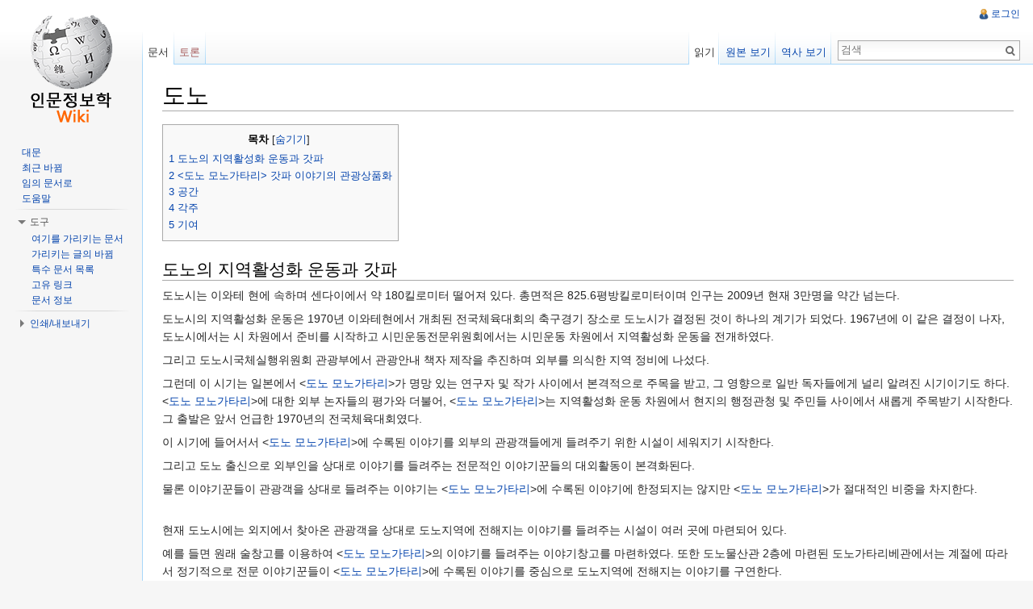

--- FILE ---
content_type: text/html; charset=UTF-8
request_url: http://dh.aks.ac.kr/Edu/wiki/index.php/%EB%8F%84%EB%85%B8
body_size: 12763
content:
<!DOCTYPE html>
<html lang="ko" dir="ltr" class="client-nojs">
<head>
<meta charset="UTF-8" />
<title>도노 - DH 교육용 위키</title>
<meta http-equiv="X-UA-Compatible" content="IE=EDGE" />
<meta name="generator" content="MediaWiki 1.23.13" />
<link rel="shortcut icon" href="/favicon.ico" />
<link rel="search" type="application/opensearchdescription+xml" href="/Edu/wiki/opensearch_desc.php" title="DH 교육용 위키 (ko)" />
<link rel="EditURI" type="application/rsd+xml" href="https://dh.aks.ac.kr/Edu/wiki/api.php?action=rsd" />
<link rel="copyright" href="https://creativecommons.org/licenses/by-sa/3.0/" />
<link rel="alternate" type="application/atom+xml" title="DH 교육용 위키 Atom 피드" href="/Edu/wiki/index.php?title=%ED%8A%B9%EC%88%98:%EC%B5%9C%EA%B7%BC%EB%B0%94%EB%80%9C&amp;feed=atom" />
<link rel="stylesheet" href="https://dh.aks.ac.kr/Edu/wiki/load.php?debug=false&amp;lang=ko&amp;modules=mediawiki.legacy.commonPrint%2Cshared%7Cmediawiki.skinning.interface%7Cmediawiki.ui.button%7Cskins.vector.styles&amp;only=styles&amp;skin=vector&amp;*" />
<meta name="ResourceLoaderDynamicStyles" content="" />
<style>a:lang(ar),a:lang(kk-arab),a:lang(mzn),a:lang(ps),a:lang(ur){text-decoration:none}
/* cache key: edu-mv_:resourceloader:filter:minify-css:7:a2163ea3cc97f8aa4d5511c8c815a219 */</style>
<script src="https://dh.aks.ac.kr/Edu/wiki/load.php?debug=false&amp;lang=ko&amp;modules=startup&amp;only=scripts&amp;skin=vector&amp;*"></script>
<script>if(window.mw){
mw.config.set({"wgCanonicalNamespace":"","wgCanonicalSpecialPageName":false,"wgNamespaceNumber":0,"wgPageName":"도노","wgTitle":"도노","wgCurRevisionId":67824,"wgRevisionId":67824,"wgArticleId":15512,"wgIsArticle":true,"wgIsRedirect":false,"wgAction":"view","wgUserName":null,"wgUserGroups":["*"],"wgCategories":["인문정보학입문2017","문화콘텐츠로 본 동양의 도깨비들","공간","김정서"],"wgBreakFrames":false,"wgPageContentLanguage":"ko","wgPageContentModel":"wikitext","wgSeparatorTransformTable":["",""],"wgDigitTransformTable":["",""],"wgDefaultDateFormat":"ko","wgMonthNames":["","1월","2월","3월","4월","5월","6월","7월","8월","9월","10월","11월","12월"],"wgMonthNamesShort":["","1","2","3","4","5","6","7","8","9","10","11","12"],"wgRelevantPageName":"도노","wgIsProbablyEditable":false,"wgRestrictionEdit":[],"wgRestrictionMove":[],"wgWikiEditorEnabledModules":{"toolbar":true,"dialogs":true,"hidesig":true,"preview":true,"previewDialog":false,"publish":true}});
}</script><script>if(window.mw){
mw.loader.implement("user.options",function($,jQuery){mw.user.options.set({"ccmeonemails":0,"cols":80,"date":"default","diffonly":0,"disablemail":0,"editfont":"default","editondblclick":0,"editsectiononrightclick":0,"enotifminoredits":0,"enotifrevealaddr":0,"enotifusertalkpages":1,"enotifwatchlistpages":1,"extendwatchlist":0,"fancysig":0,"forceeditsummary":0,"gender":"unknown","hideminor":0,"hidepatrolled":0,"imagesize":2,"math":1,"minordefault":0,"newpageshidepatrolled":0,"nickname":"","norollbackdiff":0,"numberheadings":0,"previewonfirst":0,"previewontop":1,"rcdays":7,"rclimit":50,"rows":25,"showhiddencats":0,"shownumberswatching":1,"showtoolbar":1,"skin":"vector","stubthreshold":0,"thumbsize":2,"underline":2,"uselivepreview":0,"usenewrc":0,"watchcreations":1,"watchdefault":1,"watchdeletion":0,"watchlistdays":3,"watchlisthideanons":0,"watchlisthidebots":0,"watchlisthideliu":0,"watchlisthideminor":0,"watchlisthideown":0,"watchlisthidepatrolled":0,"watchmoves":0,"wllimit":250,
"useeditwarning":1,"prefershttps":1,"usebetatoolbar":1,"usebetatoolbar-cgd":1,"wikieditor-preview":1,"wikieditor-publish":1,"language":"ko","variant-gan":"gan","variant-iu":"iu","variant-kk":"kk","variant-ku":"ku","variant-shi":"shi","variant-sr":"sr","variant-tg":"tg","variant-uz":"uz","variant-zh":"zh","searchNs0":true,"searchNs1":false,"searchNs2":false,"searchNs3":false,"searchNs4":false,"searchNs5":false,"searchNs6":false,"searchNs7":false,"searchNs8":false,"searchNs9":false,"searchNs10":false,"searchNs11":false,"searchNs12":false,"searchNs13":false,"searchNs14":false,"searchNs15":false,"variant":"ko"});},{},{});mw.loader.implement("user.tokens",function($,jQuery){mw.user.tokens.set({"editToken":"+\\","patrolToken":false,"watchToken":false});},{},{});
/* cache key: edu-mv_:resourceloader:filter:minify-js:7:e7436e73c9c5893d72dbdd68bb5e77c9 */
}</script>
<script>if(window.mw){
mw.loader.load(["mediawiki.page.startup","mediawiki.legacy.wikibits","mediawiki.legacy.ajax","skins.vector.js"]);
}</script>
<!--[if lt IE 7]><style type="text/css">body{behavior:url("/Edu/wiki/skins/vector/csshover.min.htc")}</style><![endif]--></head>
<body class="mediawiki ltr sitedir-ltr ns-0 ns-subject page-도노 skin-vector action-view vector-animateLayout">
		<div id="mw-page-base" class="noprint"></div>
		<div id="mw-head-base" class="noprint"></div>
		<div id="content" class="mw-body" role="main">
			<a id="top"></a>
			<div id="mw-js-message" style="display:none;"></div>
						<h1 id="firstHeading" class="firstHeading" lang="ko"><span dir="auto">도노</span></h1>
						<div id="bodyContent">
								<div id="siteSub">DH 교육용 위키</div>
								<div id="contentSub"></div>
												<div id="jump-to-nav" class="mw-jump">
					이동:					<a href="#mw-navigation">둘러보기</a>, 					<a href="#p-search">검색</a>
				</div>
				<div id="mw-content-text" lang="ko" dir="ltr" class="mw-content-ltr">
			<!--[if IE]>
			<style type="text/css">
			v\:* {
				behavior:url(#default#VML);
			}
			</style>
			<![endif]-->
			<script src="http://maps.google.com/maps?file=api&amp;v=2.140&amp;key=AIzaSyC6e2lyZj5uKZVWiFEBpEYL37Rep1sqago&amp;hl=ko" type="text/javascript"></script>
			<script type="text/javascript">
//<![CDATA[

		var mapIcons = {};function addLoadEvent(func) {var oldonload = window.onload;if (typeof oldonload == 'function') {window.onload= function() {oldonload();func();};} else {window.onload = func;}}
//]]>
</script>
<div id="toc" class="toc"><div id="toctitle"><h2>목차</h2></div>
<ul>
<li class="toclevel-1 tocsection-1"><a href="#.EB.8F.84.EB.85.B8.EC.9D.98_.EC.A7.80.EC.97.AD.ED.99.9C.EC.84.B1.ED.99.94_.EC.9A.B4.EB.8F.99.EA.B3.BC_.EA.B0.93.ED.8C.8C"><span class="tocnumber">1</span> <span class="toctext">도노의 지역활성화 운동과 갓파</span></a></li>
<li class="toclevel-1 tocsection-2"><a href="#.3C.EB.8F.84.EB.85.B8_.EB.AA.A8.EB.85.B8.EA.B0.80.ED.83.80.EB.A6.AC.3E_.EA.B0.93.ED.8C.8C_.EC.9D.B4.EC.95.BC.EA.B8.B0.EC.9D.98_.EA.B4.80.EA.B4.91.EC.83.81.ED.92.88.ED.99.94"><span class="tocnumber">2</span> <span class="toctext">&lt;도노 모노가타리&gt; 갓파 이야기의 관광상품화</span></a></li>
<li class="toclevel-1 tocsection-3"><a href="#.EA.B3.B5.EA.B0.84"><span class="tocnumber">3</span> <span class="toctext">공간</span></a></li>
<li class="toclevel-1 tocsection-4"><a href="#.EA.B0.81.EC.A3.BC"><span class="tocnumber">4</span> <span class="toctext">각주</span></a></li>
<li class="toclevel-1 tocsection-5"><a href="#.EA.B8.B0.EC.97.AC"><span class="tocnumber">5</span> <span class="toctext">기여</span></a></li>
</ul>
</div>

<h2><span class="mw-headline" id=".EB.8F.84.EB.85.B8.EC.9D.98_.EC.A7.80.EC.97.AD.ED.99.9C.EC.84.B1.ED.99.94_.EC.9A.B4.EB.8F.99.EA.B3.BC_.EA.B0.93.ED.8C.8C">도노의 지역활성화 운동과 갓파</span></h2>
<p>도노시는 이와테 현에 속하며 센다이에서 약 180킬로미터 떨어져 있다. 총면적은 825.6평방킬로미터이며 인구는 2009년 현재 3만명을 약간 넘는다. 
</p><p>도노시의 지역활성화 운동은 1970년 이와테현에서 개최된 전국체육대회의 축구경기 장소로 도노시가 결정된 것이 하나의 계기가 되었다. 1967년에 이 같은 결정이 나자, 도노시에서는 시 차원에서 준비를 시작하고 시민운동전문위원회에서는 시민운동 차원에서 지역활성화 운동을 전개하였다.
</p><p>그리고 도노시국체실행위원회 관광부에서 관광안내 책자 제작을 추진하며 외부를 의식한 지역 정비에 나섰다.
</p><p>그런데 이 시기는 일본에서 &lt;<a href="/Edu/wiki/index.php/%EB%8F%84%EB%85%B8_%EB%AA%A8%EB%85%B8%EA%B0%80%ED%83%80%EB%A6%AC" title="도노 모노가타리">도노 모노가타리</a>&gt;가 명망 있는 연구자 및 작가 사이에서 본격적으로 주목을 받고, 그 영향으로 일반 독자들에게 널리 알려진 시기이기도 하다. &lt;<a href="/Edu/wiki/index.php/%EB%8F%84%EB%85%B8_%EB%AA%A8%EB%85%B8%EA%B0%80%ED%83%80%EB%A6%AC" title="도노 모노가타리">도노 모노가타리</a>&gt;에 대한 외부 논자들의 평가와 더불어, &lt;<a href="/Edu/wiki/index.php/%EB%8F%84%EB%85%B8_%EB%AA%A8%EB%85%B8%EA%B0%80%ED%83%80%EB%A6%AC" title="도노 모노가타리">도노 모노가타리</a>&gt;는 지역활성화 운동 차원에서 현지의 행정관청 및 주민들 사이에서 새롭게 주목받기 시작한다. 그 출발은 앞서 언급한 1970년의 전국체육대회였다. 
</p><p>이 시기에 들어서서 &lt;<a href="/Edu/wiki/index.php/%EB%8F%84%EB%85%B8_%EB%AA%A8%EB%85%B8%EA%B0%80%ED%83%80%EB%A6%AC" title="도노 모노가타리">도노 모노가타리</a>&gt;에 수록된 이야기를 외부의 관광객들에게 들려주기 위한 시설이 세워지기 시작한다. 
</p><p>그리고 도노 출신으로 외부인을 상대로 이야기를 들려주는 전문적인 이야기꾼들의 대외활동이 본격화된다. 
</p><p>물론 이야기꾼들이 관광객을 상대로 들려주는 이야기는 &lt;<a href="/Edu/wiki/index.php/%EB%8F%84%EB%85%B8_%EB%AA%A8%EB%85%B8%EA%B0%80%ED%83%80%EB%A6%AC" title="도노 모노가타리">도노 모노가타리</a>&gt;에 수록된 이야기에 한정되지는 않지만 &lt;<a href="/Edu/wiki/index.php/%EB%8F%84%EB%85%B8_%EB%AA%A8%EB%85%B8%EA%B0%80%ED%83%80%EB%A6%AC" title="도노 모노가타리">도노 모노가타리</a>&gt;가 절대적인 비중을 차지한다. 
</p><p><br />
현재 도노시에는 외지에서 찾아온 관광객을 상대로 도노지역에 전해지는 이야기를 들려주는 시설이 여러 곳에 마련되어 있다. 
</p><p>예를 들면 원래 술창고를 이용하여 &lt;<a href="/Edu/wiki/index.php/%EB%8F%84%EB%85%B8_%EB%AA%A8%EB%85%B8%EA%B0%80%ED%83%80%EB%A6%AC" title="도노 모노가타리">도노 모노가타리</a>&gt;의 이야기를 들려주는 이야기창고를 마련하였다. 또한 도노물산관 2층에 마련된 도노가타리베관에서는 계절에 따라서 정기적으로 전문 이야기꾼들이 &lt;<a href="/Edu/wiki/index.php/%EB%8F%84%EB%85%B8_%EB%AA%A8%EB%85%B8%EA%B0%80%ED%83%80%EB%A6%AC" title="도노 모노가타리">도노 모노가타리</a>&gt;에 수록된 이야기를 중심으로 도노지역에 전해지는 이야기를 구연한다. 
</p><p>그리고 도노역 바로 옆에 위치한 도노관광안내소에는 자원봉사 이야기꾼들이 관광객을 상대로 이야기를 들려주는 시설이 마련되어 있다. 
</p><p>도노시의 지역활성화 운동에서 빠뜨릴 수 없는 것이 도노 출신 전문 이야기꾼의 존재이다. 
</p><p>이 지역에서는 이들 전문 이야기꾼을 ‘가타리베’라고 부른다. 도노지역에서 활동하는 이야기꾼 사이에는 가계를 중심으로 한 계보가형성되어 있다. 
</p><p><br />
</p>
<h2><span class="mw-headline" id=".3C.EB.8F.84.EB.85.B8_.EB.AA.A8.EB.85.B8.EA.B0.80.ED.83.80.EB.A6.AC.3E_.EA.B0.93.ED.8C.8C_.EC.9D.B4.EC.95.BC.EA.B8.B0.EC.9D.98_.EA.B4.80.EA.B4.91.EC.83.81.ED.92.88.ED.99.94">&lt;<a href="/Edu/wiki/index.php/%EB%8F%84%EB%85%B8_%EB%AA%A8%EB%85%B8%EA%B0%80%ED%83%80%EB%A6%AC" title="도노 모노가타리">도노 모노가타리</a>&gt; <a href="/Edu/wiki/index.php/%EA%B0%93%ED%8C%8C" title="갓파">갓파</a> 이야기의 관광상품화</span></h2>
<p>2007년 일본의 하라 게이치 감독이 제작한 애니메이션 &lt;<a href="/Edu/wiki/index.php/%EA%B0%93%ED%8C%8C%EC%BF%A0%EC%99%80%EC%97%AC%EB%A6%84%EB%B0%A9%ED%95%99" title="갓파쿠와여름방학">갓파쿠와여름방학</a>&gt;은 국내에서도 소개되어 인기를 끌었다. 이 작품은 쿠라는 이름을 가진 어린 갓파와 고이치 소년 사이의 우정을 주된 내용으로 한다. &lt;갓파 쿠와 여름방학&gt;에서 볼 수 있는 것처럼, 갓파의 캐릭터가 각종 미디어를 통해 상품화되어 특히 아이들 사이에서 인기가 높다. 
</p><p>&lt;<a href="/Edu/wiki/index.php/%EA%B0%93%ED%8C%8C%EC%BF%A0%EC%99%80%EC%97%AC%EB%A6%84%EB%B0%A9%ED%95%99" title="갓파쿠와여름방학">갓파쿠와여름방학</a>&gt;에서 흥미로운 것은 고이치 소년이 갓파 쿠를 데리고 도노시로 여행을 떠나는 대목이다. 말하자면 도노시는 &lt;<a href="/Edu/wiki/index.php/%EA%B0%93%ED%8C%8C%EC%BF%A0%EC%99%80%EC%97%AC%EB%A6%84%EB%B0%A9%ED%95%99" title="갓파쿠와여름방학">갓파쿠와여름방학</a>&gt;에서 ‘갓파의 고향’으로 묘사된다. 고이치가 갓파 쿠를 데리고 도노시를 찾은 데에는 특별한 이유가 있었음이 분명하다. 그 이유를 &lt;<a href="/Edu/wiki/index.php/%EB%8F%84%EB%85%B8_%EB%AA%A8%EB%85%B8%EA%B0%80%ED%83%80%EB%A6%AC" title="도노 모노가타리">도노 모노가타리</a>&gt;에서 찾아볼 수 있다. &lt;<a href="/Edu/wiki/index.php/%EB%8F%84%EB%85%B8_%EB%AA%A8%EB%85%B8%EA%B0%80%ED%83%80%EB%A6%AC" title="도노 모노가타리">도노 모노가타리</a>&gt;에는 여러 편의 갓파 이야기가 수록되어 있으며, 갓파 이야기라는 그 설화적 배경으로 인해 고이치는 갓파 쿠를 데리고 도노시를 찾았던 것이다.
</p>
<h2><span class="mw-headline" id=".EA.B3.B5.EA.B0.84">공간</span></h2>
<div id="map1" style="width: 600px; height: 400px; direction: ltr; "><noscript><img alt="Map" height="400" width="600" src="http://maps.google.com/maps/api/staticmap?center=39.3749493%2C141.2427047&amp;zoom=5&amp;size=600x400&amp;key=AIzaSyC6e2lyZj5uKZVWiFEBpEYL37Rep1sqago&amp;language=ko&amp;sensor=false&amp;markers=size%3Amid%7Ccolor%3Ared%7C39.3749493%2C141.2427047" /></noscript><div id="map1_fallback" style="display: none;"><img alt="Map" height="400" width="600" src="http://maps.google.com/maps/api/staticmap?center=39.3749493%2C141.2427047&amp;zoom=5&amp;size=600x400&amp;key=AIzaSyC6e2lyZj5uKZVWiFEBpEYL37Rep1sqago&amp;language=ko&amp;sensor=false&amp;markers=size%3Amid%7Ccolor%3Ared%7C39.3749493%2C141.2427047" /></div></div><script type="text/javascript">
//<![CDATA[
   function makeMap1() {    if (!GBrowserIsCompatible()) {     document.getElementById("map1_fallback").style.display = '';     return;    }    var map = new GMap2(document.getElementById("map1"), { 'mapTypes': [G_NORMAL_MAP, G_HYBRID_MAP, G_PHYSICAL_MAP, G_SATELLITE_MAP] });    GME_DEFAULT_ICON = G_DEFAULT_ICON;    map.setCenter(new GLatLng(39.3749493, 141.2427047), 5, G_NORMAL_MAP);    GEvent.addListener(map, 'click', function(overlay, point) {     if (overlay) {    if (overlay.tabs) {      overlay.openInfoWindowTabsHtml(overlay.tabs);    } else if (overlay.title_link || overlay.caption || overlay.maxContent) {     overlay.openInfoWindowHtml('<div class="gmapinfowindow">'+      (overlay.title?('<b>'+overlay.title_link+'</b><br />'):'')+overlay.caption+'</div>',      { 'maxTitle': overlay.maxContent?overlay.title:undefined, 'maxContent': overlay.maxContent });     if (overlay.maxContent) {      map.getInfoWindow().enableMaximize();     } else {      map.getInfoWindow().disableMaximize();     }    }     }    }); map.addControl(new GHierarchicalMapTypeControl());  map.addControl(new GSmallMapControl());  marker = new GMarker(new GLatLng(39.3749493, 141.2427047), {  'icon': GME_DEFAULT_ICON,  'clickable': true }); marker.caption = ''; marker.caption += '도노&#160;: <a href=\"/Edu/wiki/index.php/%EA%B0%93%ED%8C%8C\" title=\"갓파\">갓파</a> <!--  NewPP limit report CPU time usage: 0.000 seconds Real time usage: 0.000 seconds Preprocessor visited node count: 1/1000000 Preprocessor generated node count: 4/1000000 Post‐expand include size: 0/2097152 bytes Template argument size: 0/2097152 bytes Highest expansion depth: 2/40 Expensive parser function count: 0/100 --> '; map.addOverlay(marker); GME_DEFAULT_ICON = G_DEFAULT_ICON;} addLoadEvent(makeMap1);
//]]>
</script>

<h2><span class="mw-headline" id=".EA.B0.81.EC.A3.BC">각주</span></h2>
<p>김용의, 일본 도노 지역 갓파 전승의 관광상품화 양상, 한국일어일문학회, &lt;일어일문학연구&gt; 82권2호 (2012), pp.235-253
</p><p><br />
</p>
<h2><span class="mw-headline" id=".EA.B8.B0.EC.97.AC">기여</span></h2>
<p>최초작성자&#160;: <a href="/Edu/wiki/index.php/%EA%B9%80%EC%A0%95%EC%84%9C" title="김정서">김정서</a>
</p><p><br />
</p>
<div style="background:#e2e2e2; text-align:center;">
<p><b>문화콘텐츠로 본 동양의 도깨비들</b>
</p>
</div>
<div class="mw-collapsible mw-collapsed">
<p><b>Class</b>
</p>
<table class="wikitable" style="width:100%; font-size:90%; text-align:center; background:white;">
<tr>
<th style="width:20%"> 클래스 </th>
<th> 노드
</th></tr>
<tr>
<td> <b>도깨비</b> </td>
<td> <a href="/Edu/wiki/index.php/%EA%B0%93%ED%8C%8C" title="갓파">갓파</a>, <a href="/Edu/wiki/index.php/%EA%B5%AC%EB%AF%B8%ED%98%B8" title="구미호">구미호</a>, <a href="/Edu/wiki/index.php/%ED%95%9C%EA%B5%AD%EC%9D%98_%EB%8F%84%EA%B9%A8%EB%B9%84" title="한국의 도깨비">한국의 도깨비</a>, <a href="/Edu/wiki/index.php/%EC%98%A4%EB%8B%88" title="오니">오니</a>, <a href="/Edu/wiki/index.php/%EB%95%85%EA%B1%B0%EB%AF%B8" title="땅거미">땅거미</a>, <a href="/Edu/wiki/index.php/%EB%8D%B4%EA%B5%AC" title="덴구">덴구</a>, <a href="/Edu/wiki/index.php/%EC%97%AC%EC%9A%B0" title="여우">여우</a>, <a href="/Edu/wiki/index.php/%EC%97%AC%EC%99%80" title="여와">여와</a>, <a href="/Edu/wiki/index.php/%EC%A0%80%EC%8A%B9%EC%82%AC%EC%9E%90" title="저승사자">저승사자</a>, <a href="/Edu/wiki/index.php/%EC%82%BC%EC%8B%A0%ED%95%A0%EB%A7%A4" title="삼신할매">삼신할매</a>, <a href="/Edu/wiki/index.php/%EC%97%BC%EB%9D%BC%EB%8C%80%EC%99%95(2)" title="염라대왕(2)">염라대왕(2)</a>, <a href="/Edu/wiki/index.php/%EA%B1%B8%EA%B7%80" title="걸귀">걸귀</a>, <a href="/Edu/wiki/index.php/%EB%86%8B%ED%8E%98%EB%9D%BC%EB%B3%B4" title="놋페라보">놋페라보</a>, <a href="/Edu/wiki/index.php/%EA%B5%AC%EB%A1%9C%EB%B3%B4%EC%A6%88" title="구로보즈">구로보즈</a>, <a href="/Edu/wiki/index.php/%EB%A1%9C%EC%BF%A0%EB%A1%9C%EC%BF%A0%EB%B9%84" title="로쿠로쿠비">로쿠로쿠비</a>, <a href="/Edu/wiki/index.php/%EC%95%BC%EC%B0%A8" title="야차">야차</a>
</td></tr>
<tr>
<td> <b>공간</b> </td>
<td>  <a href="/Edu/wiki/index.php/%EC%A4%91%EA%B5%AD%EC%9D%98_%EA%B7%80" title="중국의 귀">중국의 귀</a>, <a href="/Edu/wiki/index.php/%EC%9D%BC%EB%B3%B8%EC%9D%98_%EC%9A%94%EA%B4%B4" title="일본의 요괴">일본의 요괴</a>, <strong class="selflink">도노</strong>, <a href="/Edu/wiki/index.php/%EC%9D%BC%EB%B3%B8(2017)" title="일본(2017)">일본(2017)</a>, 도쿄, 교토<a href="/Edu/wiki/index.php/%EC%86%8C%ED%83%84%EC%9D%B4%EB%82%98%EB%A6%AC_%EC%8B%A0%EC%82%AC" title="소탄이나리 신사">소탄이나리 신사</a>, 교토 니조카와라, 오사카 코토나미 정, <a href="/Edu/wiki/index.php/%EB%8F%84%EA%B9%A8%EB%B9%84_%EB%8B%A4%EB%A6%AC" title="도깨비 다리">도깨비 다리</a>, <a href="/Edu/wiki/index.php/%EA%B9%80%EA%B3%B5_%EC%84%A0%EC%A0%95%EC%A7%80%EB%B9%84" title="김공 선정지비">김공 선정지비</a>, <a href="/Edu/wiki/index.php/%EA%B9%80%EC%84%B1%EC%88%98_%EC%83%9D%EA%B0%80" title="김성수 생가">김성수 생가</a>, <a href="/Edu/wiki/index.php/%EA%B5%90%ED%86%A0" title="교토">교토</a>, 안동하회마을, 삼매리, 곡성, <a href="/Edu/wiki/index.php/%ED%95%9C%EA%B5%AD" title="한국">한국</a>, <a href="/Edu/wiki/index.php/%EC%A1%B0%EC%84%A0" title="조선">조선</a>
</td></tr>
<tr>
<td> <b>작품</b> </td>
<td> <a href="/Edu/wiki/index.php/%EA%BC%AC%EB%B9%84%EA%BC%AC%EB%B9%84" title="꼬비꼬비">꼬비꼬비</a>, <a href="/Edu/wiki/index.php/%EC%8B%A0%EA%B3%BC_%ED%95%A8%EA%BB%98(2017)" title="신과 함께(2017)">신과 함께(2017)</a>, <a href="/Edu/wiki/index.php/%EC%9A%94%EA%B4%B4" title="요괴">요괴</a>, <a href="/Edu/wiki/index.php/%EB%B3%84%EC%8B%A0%EB%A7%88%EC%9D%84%EA%B0%81%EC%8B%9C" title="별신마을각시">별신마을각시</a>, <a href="/Edu/wiki/index.php/%EC%84%BC%EA%B3%BC%EC%B9%98%ED%9E%88%EB%A1%9C%EC%9D%98%ED%96%89%EB%B0%A9%EB%B6%88%EB%AA%85" title="센과치히로의행방불명">센과치히로의행방불명</a>, <a href="/Edu/wiki/index.php/%EC%B2%9C%EB%85%84%EC%97%AC%EC%9A%B0%EC%97%AC%EC%9A%B0%EB%B9%84" title="천년여우여우비">천년여우여우비</a>, <a href="/Edu/wiki/index.php/%EA%B0%93%ED%8C%8C%EC%BF%A0%EC%99%80%EC%97%AC%EB%A6%84%EB%B0%A9%ED%95%99" title="갓파쿠와여름방학">갓파쿠와여름방학</a>, <a href="/Edu/wiki/index.php/%EA%B3%A1%EC%84%B1" title="곡성">곡성</a>, <a href="/Edu/wiki/index.php/%EA%B4%B4%EB%AC%BC" title="괴물">괴물</a>, <a href="/Edu/wiki/index.php/%EC%9D%B4%EB%88%84%EC%95%BC%EC%83%A4" title="이누야샤">이누야샤</a>, <a href="/Edu/wiki/index.php/%EB%8F%84%EA%B9%A8%EB%B9%84" title="도깨비">도깨비</a>, <a href="/Edu/wiki/index.php/%EC%9A%94%EA%B4%B4%EC%9D%B8%EA%B0%84%EB%B2%B0" title="요괴인간벰">요괴인간벰</a>, <a href="/Edu/wiki/index.php/%EC%A0%84%EC%84%A4%EC%9D%98%EA%B3%A0%ED%96%A5" title="전설의고향">전설의고향</a>, <a href="/Edu/wiki/index.php/%EC%B0%A8%EC%9A%B0" title="차우">차우</a>, <a href="/Edu/wiki/index.php/%EC%A1%B0%EB%A1%B1%EB%B0%95%ED%98%95%EC%A0%9C" title="조롱박형제">조롱박형제</a>, <a href="/Edu/wiki/index.php/%EA%B8%88%EB%B0%A9%EB%A7%9D%EC%9D%B4_%EC%9D%80%EB%B0%A9%EB%A7%9D%EC%9D%B4" title="금방망이 은방망이">금방망이 은방망이</a>
</td></tr>
<tr>
<td> <b>문헌</b> </td>
<td>  <a href="/Edu/wiki/index.php/%E3%80%8A%EC%84%9C%EC%9C%A0%EA%B8%B0%E3%80%8B" title="《서유기》">《서유기》</a>, <a href="/Edu/wiki/index.php/%EB%8F%84%EA%B9%A8%EB%B9%84_%EB%B0%A9%EB%A7%9D%EC%9D%B4_%EC%86%8D%EC%9D%98_%EB%8F%84%EA%B9%A8%EB%B9%84" title="도깨비 방망이 속의 도깨비">도깨비 방망이 속의 도깨비</a>, <a href="/Edu/wiki/index.php/%ED%98%B9_%EB%96%BC%EB%9F%AC_%EA%B0%94%EB%8B%A4%EA%B0%80_%ED%98%B9_%EB%B6%99%EC%9D%B8_%EC%98%81%EA%B0%90%EC%86%8D%EC%9D%98_%EB%8F%84%EA%B9%A8%EB%B9%84" title="혹 떼러 갔다가 혹 붙인 영감속의 도깨비">혹 떼러 갔다가 혹 붙인 영감속의 도깨비</a>, <a href="/Edu/wiki/index.php/%EB%8F%84%EA%B9%A8%EB%B9%84_%EA%B0%90%ED%88%AC%EC%86%8D%EC%9D%98_%EB%8F%84%EA%B9%A8%EB%B9%84" title="도깨비 감투속의 도깨비">도깨비 감투속의 도깨비</a>, <a href="/Edu/wiki/index.php/%EA%B9%80%EC%84%9C%EB%B0%A9_%EB%8F%84%EA%B9%A8%EB%B9%84" title="김서방 도깨비">김서방 도깨비</a>, <a href="/Edu/wiki/index.php/%EB%8F%84%EB%85%B8_%EB%AA%A8%EB%85%B8%EA%B0%80%ED%83%80%EB%A6%AC" title="도노 모노가타리">도노 모노가타리</a>, 무지나, 신설백물어, 증여리물어, 유빈호치 신문, 쿠마노의 민화, <a href="/Edu/wiki/index.php/%EA%B8%88%EC%84%9D_%EC%9D%B4%EC%95%BC%EA%B8%B0" title="금석 이야기">금석 이야기</a>, <a href="/Edu/wiki/index.php/%EB%B9%84%ED%98%95%EB%9E%91_%EC%84%A4%ED%99%94" title="비형랑 설화">비형랑 설화</a>, <a href="/Edu/wiki/index.php/%ED%95%98%EC%84%B8%EC%98%A4%EC%A1%B0%EC%8B%9C" title="하세오조시">하세오조시</a>, <a href="/Edu/wiki/index.php/%EA%B5%AC%EB%AF%B8%ED%98%B8_%EC%9D%B4%EC%95%BC%EA%B8%B0" title="구미호 이야기">구미호 이야기</a>, <a href="/Edu/wiki/index.php/%EC%82%BC%EA%B5%AD%EC%9C%A0%EC%82%AC" title="삼국유사">삼국유사</a>, <a href="/Edu/wiki/index.php/%EA%B8%88%EA%B0%95%EC%84%A4%ED%99%94" title="금강설화">금강설화</a>, <a href="/Edu/wiki/index.php/%EC%A1%B0%EC%84%A0%EB%AC%BC%EC%96%B4%EC%A7%91(%E6%9C%9D%E9%AE%AE%E3%81%AE%E7%89%A9%E8%AA%9E%E9%9B%86%E9%99%84%E4%BF%9A%E8%AB%BA)" title="조선물어집(朝鮮の物語集附俚諺)">조선물어집(朝鮮の物語集附俚諺)</a>
</td></tr>
<tr>
<td> <b>문콘</b> </td>
<td> <a href="/Edu/wiki/index.php/%EA%B2%8C%EC%9E%84" title="게임">게임</a>, <a href="/Edu/wiki/index.php/%EB%93%9C%EB%9D%BC%EB%A7%88" title="드라마">드라마</a>, <a href="/Edu/wiki/index.php/%EC%98%81%ED%99%94" title="영화">영화</a>, <a href="/Edu/wiki/index.php/%EC%9B%B9%ED%88%B0" title="웹툰">웹툰</a>, <a href="/Edu/wiki/index.php/%EC%95%A0%EB%8B%88%EC%98%81%ED%99%94" title="애니영화">애니영화</a>, <a href="/Edu/wiki/index.php/%EC%95%A0%EB%8B%88%EC%8B%9C%EB%A6%AC%EC%A6%88" title="애니시리즈">애니시리즈</a>
</td></tr>
<tr>
<td> <b>캐릭터</b> </td>
<td> 가오나시, 쿠, 여우비, <a href="/Edu/wiki/index.php/%EC%86%90%EC%98%A4%EA%B3%B5" title="손오공">손오공</a>, <a href="/Edu/wiki/index.php/%ED%87%B4%EB%A7%88%EC%82%AC" title="퇴마사">퇴마사</a>
</td></tr>
<tr>
<td> <b>시대</b> </td>
<td> <a href="/Edu/wiki/index.php/%ED%98%84%EB%8C%80" title="현대">현대</a>, <a href="/Edu/wiki/index.php/%EC%97%90%EB%8F%84%EC%8B%9C%EB%8C%80" title="에도시대">에도시대</a>
</td></tr></table>
<p><b>Relation</b>
</p>
<table class="wikitable" style="width:100%; font-size:90%; text-align:center; background:white;">
<tr>
<th style="width:20%"> 관계어 </th>
<th> 노드
</th></tr>

<tr>
<td> 은 -의 등장인물이다 </td>
<td> 가오나시 → <a href="/Edu/wiki/index.php/%EC%84%BC%EA%B3%BC%EC%B9%98%ED%9E%88%EB%A1%9C%EC%9D%98%ED%96%89%EB%B0%A9%EB%B6%88%EB%AA%85" title="센과치히로의행방불명">센과치히로의행방불명</a>, 쿠 → <a href="/Edu/wiki/index.php/%EA%B0%93%ED%8C%8C%EC%BF%A0%EC%99%80%EC%97%AC%EB%A6%84%EB%B0%A9%ED%95%99" title="갓파쿠와여름방학">갓파쿠와여름방학</a>, 여우비 → <a href="/Edu/wiki/index.php/%EC%B2%9C%EB%85%84%EC%97%AC%EC%9A%B0%EC%97%AC%EC%9A%B0%EB%B9%84" title="천년여우여우비">천년여우여우비</a>
</td></tr>
<tr>
<td> 은 -의 캐릭터다 </td>
<td> 가오나시 → <a href="/Edu/wiki/index.php/%EC%98%A4%EB%8B%88" title="오니">오니</a>, 가오나시 → <a href="/Edu/wiki/index.php/%EB%95%85%EA%B1%B0%EB%AF%B8" title="땅거미">땅거미</a>, 가오나시 -&gt; <a href="/Edu/wiki/index.php/%EB%86%8B%ED%8E%98%EB%9D%BC%EB%B3%B4" title="놋페라보">놋페라보</a>, 쿠 → <a href="/Edu/wiki/index.php/%EA%B0%93%ED%8C%8C" title="갓파">갓파</a>, 여우비 → <a href="/Edu/wiki/index.php/%EA%B5%AC%EB%AF%B8%ED%98%B8" title="구미호">구미호</a>, <a href="/Edu/wiki/index.php/%EC%86%90%EC%98%A4%EA%B3%B5" title="손오공">손오공</a> → <a href="/Edu/wiki/index.php/%E3%80%8A%EC%84%9C%EC%9C%A0%EA%B8%B0%E3%80%8B" title="《서유기》">《서유기》</a>
</td></tr>
<tr>
<td> 은 -지역의 요괴이다 </td>
<td> <a href="/Edu/wiki/index.php/%EA%B0%93%ED%8C%8C" title="갓파">갓파</a> → <strong class="selflink">도노</strong>, <a href="/Edu/wiki/index.php/%EB%8D%B4%EA%B5%AC" title="덴구">덴구</a>→ <a href="/Edu/wiki/index.php/%EC%9D%BC%EB%B3%B8(2017)" title="일본(2017)">일본(2017)</a>, <a href="/Edu/wiki/index.php/%EC%97%AC%EC%9A%B0" title="여우">여우</a> → 교토<a href="/Edu/wiki/index.php/%EC%86%8C%ED%83%84%EC%9D%B4%EB%82%98%EB%A6%AC_%EC%8B%A0%EC%82%AC" title="소탄이나리 신사">소탄이나리 신사</a>, <a href="/Edu/wiki/index.php/%EA%B5%AC%EB%A1%9C%EB%B3%B4%EC%A6%88" title="구로보즈">구로보즈</a> → 도쿄,  <a href="/Edu/wiki/index.php/%EC%9A%B0%EB%A7%88%EC%99%95" title="우마왕">우마왕</a> → <a href="/Edu/wiki/index.php/%EC%A4%91%EA%B5%AD" title="중국">중국</a>,  <a href="/Edu/wiki/index.php/%EB%82%98%EC%B0%B0%EB%85%80" title="나찰녀">나찰녀</a> → <a href="/Edu/wiki/index.php/%EC%A4%91%EA%B5%AD" title="중국">중국</a>,
</td></tr>
<tr>
<td> 는 -를 만들었다. </td>
<td> <a href="/Edu/wiki/index.php/%EC%97%AC%EC%99%80" title="여와">여와</a> → <a href="/Edu/wiki/index.php/%EC%9D%B8%EA%B0%84" title="인간">인간</a>
</td></tr>
<tr>
<td> 는 - 관련 설화이다. </td>
<td> <a href="/Edu/wiki/index.php/%EB%8F%84%EA%B9%A8%EB%B9%84_%EB%B0%A9%EB%A7%9D%EC%9D%B4_%EC%86%8D%EC%9D%98_%EB%8F%84%EA%B9%A8%EB%B9%84" title="도깨비 방망이 속의 도깨비">도깨비 방망이 속의 도깨비</a> → <a href="/Edu/wiki/index.php/%ED%95%9C%EA%B5%AD%EC%9D%98_%EB%8F%84%EA%B9%A8%EB%B9%84" title="한국의 도깨비">한국의 도깨비</a>, <a href="/Edu/wiki/index.php/%ED%98%B9_%EB%96%BC%EB%9F%AC_%EA%B0%94%EB%8B%A4%EA%B0%80_%ED%98%B9_%EB%B6%99%EC%9D%B8_%EC%98%81%EA%B0%90%EC%86%8D%EC%9D%98_%EB%8F%84%EA%B9%A8%EB%B9%84" title="혹 떼러 갔다가 혹 붙인 영감속의 도깨비">혹 떼러 갔다가 혹 붙인 영감속의 도깨비</a> → <a href="/Edu/wiki/index.php/%ED%95%9C%EA%B5%AD%EC%9D%98_%EB%8F%84%EA%B9%A8%EB%B9%84" title="한국의 도깨비">한국의 도깨비</a>, <a href="/Edu/wiki/index.php/%EB%8F%84%EA%B9%A8%EB%B9%84_%EA%B0%90%ED%88%AC%EC%86%8D%EC%9D%98_%EB%8F%84%EA%B9%A8%EB%B9%84" title="도깨비 감투속의 도깨비">도깨비 감투속의 도깨비</a> → <a href="/Edu/wiki/index.php/%ED%95%9C%EA%B5%AD%EC%9D%98_%EB%8F%84%EA%B9%A8%EB%B9%84" title="한국의 도깨비">한국의 도깨비</a>, <a href="/Edu/wiki/index.php/%EA%B5%AC%EB%AF%B8%ED%98%B8" title="구미호">구미호</a> → <a href="/Edu/wiki/index.php/%ED%95%9C%EA%B5%AD%EC%9D%98_%EB%8F%84%EA%B9%A8%EB%B9%84" title="한국의 도깨비">한국의 도깨비</a>,<a href="/Edu/wiki/index.php/%EB%8F%84%EB%85%B8_%EB%AA%A8%EB%85%B8%EA%B0%80%ED%83%80%EB%A6%AC" title="도노 모노가타리">도노 모노가타리</a>→<a href="/Edu/wiki/index.php/%EB%8D%B4%EA%B5%AC" title="덴구">덴구</a> , <a href="/Edu/wiki/index.php/%EB%8F%84%EB%85%B8_%EB%AA%A8%EB%85%B8%EA%B0%80%ED%83%80%EB%A6%AC" title="도노 모노가타리">도노 모노가타리</a>→<a href="/Edu/wiki/index.php/%EC%97%AC%EC%9A%B0" title="여우">여우</a>, <a href="/Edu/wiki/index.php/%EB%8F%84%EB%85%B8_%EB%AA%A8%EB%85%B8%EA%B0%80%ED%83%80%EB%A6%AC" title="도노 모노가타리">도노 모노가타리</a>→<a href="/Edu/wiki/index.php/%EA%B0%93%ED%8C%8C" title="갓파">갓파</a> , <a href="/Edu/wiki/index.php/%EA%B8%88%EC%84%9D_%EC%9D%B4%EC%95%BC%EA%B8%B0" title="금석 이야기">금석 이야기</a>→<a href="/Edu/wiki/index.php/%EC%98%A4%EB%8B%88" title="오니">오니</a> , <a href="/Edu/wiki/index.php/%EB%B9%84%ED%98%95%EB%9E%91%EC%84%A4%ED%99%94" title="비형랑설화">비형랑설화</a> → <a href="/Edu/wiki/index.php/%EB%8F%84%EA%B9%A8%EB%B9%84" title="도깨비">도깨비</a>, <a href="/Edu/wiki/index.php/%EC%8B%A0%EA%B3%BC_%ED%95%A8%EA%BB%98(2017)" title="신과 함께(2017)">신과 함께(2017)</a> → <a href="/Edu/wiki/index.php/%ED%95%9C%EA%B5%AD%EC%9D%98_%EB%8F%84%EA%B9%A8%EB%B9%84" title="한국의 도깨비">한국의 도깨비</a>,<a href="/Edu/wiki/index.php/%EA%B8%88%EB%B0%A9%EB%A7%9D%EC%9D%B4_%EC%9D%80%EB%B0%A9%EB%A7%9D%EC%9D%B4" title="금방망이 은방망이">금방망이 은방망이</a> → <a href="/Edu/wiki/index.php/%EB%8F%84%EA%B9%A8%EB%B9%84_%EB%B0%A9%EB%A7%9D%EC%9D%B4_%EC%86%8D%EC%9D%98_%EB%8F%84%EA%B9%A8%EB%B9%84" title="도깨비 방망이 속의 도깨비">도깨비 방망이 속의 도깨비</a>, <a href="/Edu/wiki/index.php/%EA%B8%88%EC%84%9D_%EC%9D%B4%EC%95%BC%EA%B8%B0" title="금석 이야기">금석 이야기</a> → 헤이안 시대,  <a href="/Edu/wiki/index.php/%EB%8F%84%EA%B9%A8%EB%B9%84_%EB%B0%A9%EB%A7%9D%EC%9D%B4_%EC%86%8D%EC%9D%98_%EB%8F%84%EA%B9%A8%EB%B9%84" title="도깨비 방망이 속의 도깨비">도깨비 방망이 속의 도깨비</a> → <a href="/Edu/wiki/index.php/%EA%BC%AC%EB%B9%84%EA%BC%AC%EB%B9%84" title="꼬비꼬비">꼬비꼬비</a>
</td></tr>
<tr>
<td> 는 -와 관련된 공간이다. </td>
<td> <a href="/Edu/wiki/index.php/%EB%8F%84%EA%B9%A8%EB%B9%84_%EB%8B%A4%EB%A6%AC" title="도깨비 다리">도깨비 다리</a> → <a href="/Edu/wiki/index.php/%ED%95%9C%EA%B5%AD%EC%9D%98_%EB%8F%84%EA%B9%A8%EB%B9%84" title="한국의 도깨비">한국의 도깨비</a>, <a href="/Edu/wiki/index.php/%EA%B9%80%EA%B3%B5_%EC%84%A0%EC%A0%95%EC%A7%80%EB%B9%84" title="김공 선정지비">김공 선정지비</a> → <a href="/Edu/wiki/index.php/%ED%95%9C%EA%B5%AD%EC%9D%98_%EB%8F%84%EA%B9%A8%EB%B9%84" title="한국의 도깨비">한국의 도깨비</a>, <a href="/Edu/wiki/index.php/%EA%B9%80%EC%84%B1%EC%88%98_%EC%83%9D%EA%B0%80" title="김성수 생가">김성수 생가</a> → <a href="/Edu/wiki/index.php/%ED%95%9C%EA%B5%AD%EC%9D%98_%EB%8F%84%EA%B9%A8%EB%B9%84" title="한국의 도깨비">한국의 도깨비</a>,
<p><a href="/Edu/wiki/index.php/%EA%B5%90%ED%86%A0" title="교토">교토</a> → <a href="/Edu/wiki/index.php/%EA%B8%88%EC%84%9D_%EC%9D%B4%EC%95%BC%EA%B8%B0" title="금석 이야기">금석 이야기</a> , <a href="/Edu/wiki/index.php/%EA%B5%90%ED%86%A0" title="교토">교토</a>→<a href="/Edu/wiki/index.php/%ED%95%98%EC%84%B8%EC%98%A4%EC%A1%B0%EC%8B%9C" title="하세오조시">하세오조시</a>, 안동하회마을 → <a href="/Edu/wiki/index.php/%EB%B3%84%EC%8B%A0%EB%A7%88%EC%9D%84%EA%B0%81%EC%8B%9C" title="별신마을각시">별신마을각시</a>,<a href="/Edu/wiki/index.php/%EA%B3%A1%EC%84%B1" title="곡성">곡성</a> → <a href="/Edu/wiki/index.php/%EA%B3%A1%EC%84%B1" title="곡성">곡성</a>, 한강둔치 → <a href="/Edu/wiki/index.php/%EA%B4%B4%EB%AC%BC" title="괴물">괴물</a>, 삼매리 →  <a href="/Edu/wiki/index.php/%EC%B0%A8%EC%9A%B0" title="차우">차우</a>, <a href="/Edu/wiki/index.php/%ED%95%9C%EA%B5%AD" title="한국">한국</a> → <a href="/Edu/wiki/index.php/%EB%8F%84%EA%B9%A8%EB%B9%84" title="도깨비">도깨비</a>,<a href="/Edu/wiki/index.php/%ED%95%9C%EA%B5%AD" title="한국">한국</a> → <a href="/Edu/wiki/index.php/%EA%B3%A1%EC%84%B1" title="곡성">곡성</a>, <a href="/Edu/wiki/index.php/%ED%95%9C%EA%B5%AD" title="한국">한국</a> → <a href="/Edu/wiki/index.php/%EA%B4%B4%EB%AC%BC" title="괴물">괴물</a>, <a href="/Edu/wiki/index.php/%ED%95%9C%EA%B5%AD" title="한국">한국</a> → <a href="/Edu/wiki/index.php/%EC%B0%A8%EC%9A%B0" title="차우">차우</a>,<a href="/Edu/wiki/index.php/%EA%B8%88%EC%84%9D_%EC%9D%B4%EC%95%BC%EA%B8%B0" title="금석 이야기">금석 이야기</a> → <a href="/Edu/wiki/index.php/%EA%B5%90%ED%86%A0" title="교토">교토</a>, <a href="/Edu/wiki/index.php/%EA%B8%88%EA%B0%95%EC%84%A4%ED%99%94" title="금강설화">금강설화</a> →  <a href="/Edu/wiki/index.php/%EC%9D%BC%EB%B3%B8" title="일본">일본</a>, <a href="/Edu/wiki/index.php/%EB%8D%B4%EA%B5%AC" title="덴구">덴구</a> → <a href="/Edu/wiki/index.php/%EC%9D%BC%EB%B3%B8" title="일본">일본</a>
</p>
</td></tr>
<tr>
<td> 는 -에 등장한다. </td>
<td> <a href="/Edu/wiki/index.php/%EC%98%A4%EB%8B%88" title="오니">오니</a> → <a href="/Edu/wiki/index.php/%ED%95%98%EC%84%B8%EC%98%A4%EC%A1%B0%EC%8B%9C" title="하세오조시">하세오조시</a>. <a href="/Edu/wiki/index.php/%EC%9D%BC%EB%B3%B8%EC%9D%98_%EC%9A%94%EA%B4%B4" title="일본의 요괴">일본의 요괴</a> →  <a href="/Edu/wiki/index.php/%ED%95%98%EC%84%B8%EC%98%A4%EC%A1%B0%EC%8B%9C" title="하세오조시">하세오조시</a>, <a href="/Edu/wiki/index.php/%EC%A0%80%EC%8A%B9%EC%82%AC%EC%9E%90" title="저승사자">저승사자</a> → <a href="/Edu/wiki/index.php/%EC%8B%A0%EA%B3%BC_%ED%95%A8%EA%BB%98(2017)" title="신과 함께(2017)">신과 함께(2017)</a>,<a href="/Edu/wiki/index.php/%EC%A0%80%EC%8A%B9%EC%82%AC%EC%9E%90" title="저승사자">저승사자</a> → <a href="/Edu/wiki/index.php/%EC%9A%94%EA%B4%B4" title="요괴">요괴</a>. <a href="/Edu/wiki/index.php/%EA%B5%AC%EB%AF%B8%ED%98%B8" title="구미호">구미호</a>→ <a href="/Edu/wiki/index.php/%EC%A0%84%EC%84%A4%EC%9D%98%EA%B3%A0%ED%96%A5" title="전설의고향">전설의고향</a>, <a href="/Edu/wiki/index.php/%EC%82%BC%EC%8B%A0%ED%95%A0%EB%A7%A4" title="삼신할매">삼신할매</a>→<a href="/Edu/wiki/index.php/%EC%A0%84%EC%84%A4%EC%9D%98%EA%B3%A0%ED%96%A5" title="전설의고향">전설의고향</a> ,<a href="/Edu/wiki/index.php/%EC%97%BC%EB%9D%BC%EB%8C%80%EC%99%95(2)" title="염라대왕(2)">염라대왕(2)</a> → <a href="/Edu/wiki/index.php/%EC%A0%84%EC%84%A4%EC%9D%98%EA%B3%A0%ED%96%A5" title="전설의고향">전설의고향</a>  ,   <a href="/Edu/wiki/index.php/%EA%B1%B8%EA%B7%80" title="걸귀">걸귀</a> → <a href="/Edu/wiki/index.php/%EC%A0%84%EC%84%A4%EC%9D%98%EA%B3%A0%ED%96%A5" title="전설의고향">전설의고향</a>, <a href="/Edu/wiki/index.php/%ED%98%B9_%EB%96%BC%EB%9F%AC_%EA%B0%94%EB%8B%A4%EA%B0%80_%ED%98%B9_%EB%B6%99%EC%9D%B8_%EC%98%81%EA%B0%90%EC%86%8D%EC%9D%98_%EB%8F%84%EA%B9%A8%EB%B9%84" title="혹 떼러 갔다가 혹 붙인 영감속의 도깨비">혹 떼러 갔다가 혹 붙인 영감속의 도깨비</a> → <a href="/Edu/wiki/index.php/%EC%A1%B0%EC%84%A0%EB%AC%BC%EC%96%B4%EC%A7%91(%E6%9C%9D%E9%AE%AE%E3%81%AE%E7%89%A9%E8%AA%9E%E9%9B%86%E9%99%84%E4%BF%9A%E8%AB%BA)" title="조선물어집(朝鮮の物語集附俚諺)">조선물어집(朝鮮の物語集附俚諺)</a>, <a href="/Edu/wiki/index.php/%EB%95%85%EA%B1%B0%EB%AF%B8" title="땅거미">땅거미</a> → <a href="/Edu/wiki/index.php/%EC%97%90%EB%8F%84%EC%8B%9C%EB%8C%80" title="에도시대">에도시대</a>, <a href="/Edu/wiki/index.php/%EC%98%A4%EB%8B%88" title="오니">오니</a> → <a href="/Edu/wiki/index.php/%EC%97%90%EB%8F%84%EC%8B%9C%EB%8C%80" title="에도시대">에도시대</a>, <a href="/Edu/wiki/index.php/%EC%97%AC%EC%9A%B0" title="여우">여우</a> → <a href="/Edu/wiki/index.php/%EC%97%90%EB%8F%84%EC%8B%9C%EB%8C%80" title="에도시대">에도시대</a>, <a href="/Edu/wiki/index.php/%EC%98%A4%EB%8B%88" title="오니">오니</a> → <a href="/Edu/wiki/index.php/%EA%B8%88%EA%B0%95%EC%84%A4%ED%99%94" title="금강설화">금강설화</a>, <a href="/Edu/wiki/index.php/%EA%B0%93%ED%8C%8C" title="갓파">갓파</a>→  <a href="/Edu/wiki/index.php/%ED%98%84%EB%8C%80" title="현대">현대</a>, <a href="/Edu/wiki/index.php/%EC%9E%85%EC%9D%B4%EC%B0%A2%EC%96%B4%EC%A7%84%EC%97%AC%EC%9E%90" title="입이찢어진여자">입이찢어진여자</a> → <a href="/Edu/wiki/index.php/%ED%98%84%EB%8C%80" title="현대">현대</a>, <a href="/Edu/wiki/index.php/%EB%8F%84%EA%B9%A8%EB%B9%84" title="도깨비">도깨비</a> → <a href="/Edu/wiki/index.php/%EA%BC%AC%EB%B9%84%EA%BC%AC%EB%B9%84" title="꼬비꼬비">꼬비꼬비</a>
</td></tr>
<tr>
<td> 는 -에 속한다. </td>
<td> <a href="/Edu/wiki/index.php/%EA%B5%AC%EB%AF%B8%ED%98%B8" title="구미호">구미호</a>  → <a href="/Edu/wiki/index.php/%EC%97%AC%EC%9A%B0" title="여우">여우</a>, <a href="/Edu/wiki/index.php/%EC%97%AC%EC%9A%B0" title="여우">여우</a> → <a href="/Edu/wiki/index.php/%EC%9D%BC%EB%B3%B8%EC%9D%98_%EC%9A%94%EA%B4%B4" title="일본의 요괴">일본의 요괴</a>,  <a href="/Edu/wiki/index.php/%EB%8D%B4%EA%B5%AC" title="덴구">덴구</a>  → <a href="/Edu/wiki/index.php/%EC%9D%BC%EB%B3%B8%EC%9D%98_%EC%9A%94%EA%B4%B4" title="일본의 요괴">일본의 요괴</a>, <a href="/Edu/wiki/index.php/%EA%B5%AC%EB%AF%B8%ED%98%B8_%EC%9D%B4%EC%95%BC%EA%B8%B0" title="구미호 이야기">구미호 이야기</a>→<a href="/Edu/wiki/index.php/%EC%82%BC%EA%B5%AD%EC%9C%A0%EC%82%AC" title="삼국유사">삼국유사</a>, <a href="/Edu/wiki/index.php/%EA%B5%AC%EB%AF%B8%ED%98%B8" title="구미호">구미호</a> → <a href="/Edu/wiki/index.php/%EC%9D%BC%EB%B3%B8%EC%9D%98_%EC%9A%94%EA%B4%B4" title="일본의 요괴">일본의 요괴</a> ,<a href="/Edu/wiki/index.php/%EB%8F%84%EA%B9%A8%EB%B9%84_%EB%B0%A9%EB%A7%9D%EC%9D%B4_%EC%86%8D%EC%9D%98_%EB%8F%84%EA%B9%A8%EB%B9%84" title="도깨비 방망이 속의 도깨비">도깨비 방망이 속의 도깨비</a> → <a href="/Edu/wiki/index.php/%EB%B0%A9%EC%9D%B4%EC%84%A4%ED%99%94" title="방이설화">방이설화</a>, <a href="/Edu/wiki/index.php/%EB%8F%84%EA%B9%A8%EB%B9%84" title="도깨비">도깨비</a> → <a href="/Edu/wiki/index.php/%EB%93%9C%EB%9D%BC%EB%A7%88" title="드라마">드라마</a>, <a href="/Edu/wiki/index.php/%EC%9A%94%EA%B4%B4%EC%9D%B8%EA%B0%84%EB%B2%B0" title="요괴인간벰">요괴인간벰</a> → <a href="/Edu/wiki/index.php/%EB%93%9C%EB%9D%BC%EB%A7%88" title="드라마">드라마</a>, <a href="/Edu/wiki/index.php/%EC%A0%84%EC%84%A4%EC%9D%98%EA%B3%A0%ED%96%A5" title="전설의고향">전설의고향</a> → <a href="/Edu/wiki/index.php/%EB%93%9C%EB%9D%BC%EB%A7%88" title="드라마">드라마</a>, <a href="/Edu/wiki/index.php/%EC%8B%A0%EC%9D%98_%EC%9D%B4%EB%AF%B8%EC%A7%80%EA%B0%80_%EB%B6%80%EC%97%AC%EB%90%9C_%EB%B1%80" title="신의 이미지가 부여된 뱀">신의 이미지가 부여된 뱀</a> → <a href="/Edu/wiki/index.php/%EB%B1%80" title="뱀">뱀</a>, <a href="/Edu/wiki/index.php/%EC%9D%B8%EA%B0%84%EC%97%90%EA%B2%8C_%ED%95%B4%EB%A5%BC_%EC%A3%BC%EB%8A%94_%EB%B1%80" title="인간에게 해를 주는 뱀">인간에게 해를 주는 뱀</a> → <a href="/Edu/wiki/index.php/%EB%B1%80" title="뱀">뱀</a>, <a href="/Edu/wiki/index.php/%EC%9D%B8%EA%B0%84%EC%9D%98_%EB%B0%B0%EC%9A%B0%EC%9E%90%EB%A1%9C%EC%84%9C%EC%9D%98_%EB%B1%80" title="인간의 배우자로서의 뱀">인간의 배우자로서의 뱀</a> → <a href="/Edu/wiki/index.php/%EB%B1%80" title="뱀">뱀</a>, <a href="/Edu/wiki/index.php/%EB%8D%B4%EA%B5%AC_%EB%8B%A4%EC%98%A4%EC%8B%9C" title="덴구 다오시">덴구 다오시</a> → <a href="/Edu/wiki/index.php/%EB%8D%B4%EA%B5%AC" title="덴구">덴구</a>, <a href="/Edu/wiki/index.php/%EB%8D%B4%EA%B5%AC_%EC%99%80%EB%9D%BC%EC%9D%B4" title="덴구 와라이">덴구 와라이</a> → <a href="/Edu/wiki/index.php/%EB%8D%B4%EA%B5%AC" title="덴구">덴구</a>,<a href="/Edu/wiki/index.php/%EB%8D%B4%EA%B5%AC_%EC%93%B0%EB%B6%80%ED%85%8C" title="덴구 쓰부테">덴구 쓰부테</a>  → <a href="/Edu/wiki/index.php/%EB%8D%B4%EA%B5%AC" title="덴구">덴구</a>, <a href="/Edu/wiki/index.php/%EB%8D%B4%EA%B5%AC_%EC%9C%A0%EC%8A%A4%EB%A6%AC" title="덴구 유스리">덴구 유스리</a> → <a href="/Edu/wiki/index.php/%EB%8D%B4%EA%B5%AC" title="덴구">덴구</a>,  <a href="/Edu/wiki/index.php/%EB%8D%B4%EA%B5%AC_%EB%8B%A4%EC%9D%B4%EC%BD%94" title="덴구 다이코">덴구 다이코</a> → <a href="/Edu/wiki/index.php/%EB%8D%B4%EA%B5%AC" title="덴구">덴구</a>,  <a href="/Edu/wiki/index.php/%EB%8D%B4%EA%B5%AC_%EA%B0%80%EC%BF%A0%EC%8B%9C" title="덴구 가쿠시">덴구 가쿠시</a> → <a href="/Edu/wiki/index.php/%EB%8D%B4%EA%B5%AC" title="덴구">덴구</a>, <a href="/Edu/wiki/index.php/%EB%8D%B4%EA%B5%AC_%EB%A7%88%EC%93%B0" title="덴구 마쓰">덴구 마쓰</a> → <a href="/Edu/wiki/index.php/%EB%8D%B4%EA%B5%AC" title="덴구">덴구</a>, <a href="/Edu/wiki/index.php/%EB%8D%B4%EA%B5%AC_%EB%85%B8%ED%9E%88" title="덴구 노히">덴구 노히</a> → <a href="/Edu/wiki/index.php/%EB%8D%B4%EA%B5%AC" title="덴구">덴구</a>, <a href="/Edu/wiki/index.php/%EC%9E%85%EC%9D%B4%EC%B0%A2%EC%96%B4%EC%A7%84%EC%97%AC%EC%9E%90" title="입이찢어진여자">입이찢어진여자</a> →  <a href="/Edu/wiki/index.php/%EC%95%BC%EB%A7%88%EC%9A%B0%EB%B0%94" title="야마우바">야마우바</a>, <a href="/Edu/wiki/index.php/%EC%9E%85%EC%9D%B4%EC%B0%A2%EC%96%B4%EC%A7%84%EC%97%AC%EC%9E%90" title="입이찢어진여자">입이찢어진여자</a> →  <a href="/Edu/wiki/index.php/%EC%9D%BC%EB%B3%B8%EC%9D%98_%EC%9A%94%EA%B4%B4" title="일본의 요괴">일본의 요괴</a>, <a href="/Edu/wiki/index.php/%EC%9C%A0%ED%82%A4_%EC%98%A8%EB%82%98" title="유키 온나">유키 온나</a> → <a href="/Edu/wiki/index.php/%EC%9D%BC%EB%B3%B8%EC%9D%98_%EC%9A%94%EA%B4%B4" title="일본의 요괴">일본의 요괴</a>
</td></tr>
<tr>
<td> 은 -를 소재로 했다 </td>
<td> <a href="/Edu/wiki/index.php/%EA%B3%A1%EC%84%B1" title="곡성">곡성</a> → <a href="/Edu/wiki/index.php/%EC%98%A4%EB%8B%88" title="오니">오니</a>, <a href="/Edu/wiki/index.php/%EA%B3%A1%EC%84%B1" title="곡성">곡성</a> → <a href="/Edu/wiki/index.php/%EB%8D%B4%EA%B5%AC" title="덴구">덴구</a>, <a href="/Edu/wiki/index.php/%EA%B4%B4%EB%AC%BC" title="괴물">괴물</a> → <a href="/Edu/wiki/index.php/%EC%98%A4%EB%8B%88" title="오니">오니</a>, <a href="/Edu/wiki/index.php/%EA%B4%B4%EB%AC%BC" title="괴물">괴물</a> → <a href="/Edu/wiki/index.php/%EA%B0%93%ED%8C%8C" title="갓파">갓파</a>, <a href="/Edu/wiki/index.php/%EC%B0%A8%EC%9A%B0" title="차우">차우</a> → <a href="/Edu/wiki/index.php/%EC%98%A4%EB%8B%88" title="오니">오니</a>, <a href="/Edu/wiki/index.php/%EC%B0%A8%EC%9A%B0" title="차우">차우</a> → <a href="/Edu/wiki/index.php/%EB%8D%B4%EA%B5%AC" title="덴구">덴구</a>, <a href="/Edu/wiki/index.php/%EC%B2%9C%EB%85%84%EC%97%AC%EC%9A%B0%EC%97%AC%EC%9A%B0%EB%B9%84" title="천년여우여우비">천년여우여우비</a> → <a href="/Edu/wiki/index.php/%EC%97%AC%EC%9A%B0" title="여우">여우</a>,<a href="/Edu/wiki/index.php/%EC%B2%9C%EB%85%84%EC%97%AC%EC%9A%B0%EC%97%AC%EC%9A%B0%EB%B9%84" title="천년여우여우비">천년여우여우비</a> → <a href="/Edu/wiki/index.php/%EA%B5%AC%EB%AF%B8%ED%98%B8" title="구미호">구미호</a>,<a href="/Edu/wiki/index.php/%EA%BC%AC%EB%B9%84%EA%BC%AC%EB%B9%84" title="꼬비꼬비">꼬비꼬비</a> → <a href="/Edu/wiki/index.php/%ED%95%9C%EA%B5%AD%EC%9D%98_%EB%8F%84%EA%B9%A8%EB%B9%84" title="한국의 도깨비">한국의 도깨비</a>, <a href="/Edu/wiki/index.php/%EC%84%BC%EA%B3%BC%EC%B9%98%ED%9E%88%EB%A1%9C%EC%9D%98%ED%96%89%EB%B0%A9%EB%B6%88%EB%AA%85" title="센과치히로의행방불명">센과치히로의행방불명</a> → <a href="/Edu/wiki/index.php/%EC%98%A4%EB%8B%88" title="오니">오니</a>, <a href="/Edu/wiki/index.php/%EC%84%BC%EA%B3%BC%EC%B9%98%ED%9E%88%EB%A1%9C%EC%9D%98%ED%96%89%EB%B0%A9%EB%B6%88%EB%AA%85" title="센과치히로의행방불명">센과치히로의행방불명</a> → <a href="/Edu/wiki/index.php/%EB%95%85%EA%B1%B0%EB%AF%B8" title="땅거미">땅거미</a>, <a href="/Edu/wiki/index.php/%EC%84%BC%EA%B3%BC%EC%B9%98%ED%9E%88%EB%A1%9C%EC%9D%98%ED%96%89%EB%B0%A9%EB%B6%88%EB%AA%85" title="센과치히로의행방불명">센과치히로의행방불명</a> → <a href="/Edu/wiki/index.php/%EB%86%8B%ED%8E%98%EB%9D%BC%EB%B3%B4" title="놋페라보">놋페라보</a>, <a href="/Edu/wiki/index.php/%EC%84%BC%EA%B3%BC%EC%B9%98%ED%9E%88%EB%A1%9C%EC%9D%98%ED%96%89%EB%B0%A9%EB%B6%88%EB%AA%85" title="센과치히로의행방불명">센과치히로의행방불명</a> → <a href="/Edu/wiki/index.php/%EA%B5%AC%EB%A1%9C%EB%B3%B4%EC%A6%88" title="구로보즈">구로보즈</a>, <a href="/Edu/wiki/index.php/%EC%84%BC%EA%B3%BC%EC%B9%98%ED%9E%88%EB%A1%9C%EC%9D%98%ED%96%89%EB%B0%A9%EB%B6%88%EB%AA%85" title="센과치히로의행방불명">센과치히로의행방불명</a> → <a href="/Edu/wiki/index.php/%EC%95%BC%EB%A7%88%EC%9A%B0%EB%B0%94" title="야마우바">야마우바</a>,<a href="/Edu/wiki/index.php/%EA%B8%88%EC%84%9D_%EC%9D%B4%EC%95%BC%EA%B8%B0" title="금석 이야기">금석 이야기</a> →  <a href="/Edu/wiki/index.php/%EC%9D%BC%EB%B3%B8%EC%9D%98_%EC%9A%94%EA%B4%B4" title="일본의 요괴">일본의 요괴</a>,  <a href="/Edu/wiki/index.php/%EC%9A%94%EA%B4%B4%EC%9D%B8%EA%B0%84%EB%B2%B0" title="요괴인간벰">요괴인간벰</a>→ <a href="/Edu/wiki/index.php/%EC%98%A4%EB%8B%88" title="오니">오니</a>, <a href="/Edu/wiki/index.php/%EB%8F%84%EB%85%B8_%EB%AA%A8%EB%85%B8%EA%B0%80%ED%83%80%EB%A6%AC" title="도노 모노가타리">도노 모노가타리</a> → <a href="/Edu/wiki/index.php/%EC%9D%BC%EB%B3%B8%EC%9D%98_%EC%9A%94%EA%B4%B4" title="일본의 요괴">일본의 요괴</a>, <a href="/Edu/wiki/index.php/%EC%9D%B4%EB%88%84%EC%95%BC%EC%83%A4" title="이누야샤">이누야샤</a> → <a href="/Edu/wiki/index.php/%EC%9D%BC%EB%B3%B8%EC%9D%98_%EC%9A%94%EA%B4%B4" title="일본의 요괴">일본의 요괴</a>,  <a href="/Edu/wiki/index.php/%EC%9D%B4%EB%88%84%EC%95%BC%EC%83%A4" title="이누야샤">이누야샤</a> → <a href="/Edu/wiki/index.php/%EC%95%BC%EC%B0%A8" title="야차">야차</a>,  <a href="/Edu/wiki/index.php/%EC%A1%B0%EB%A1%B1%EB%B0%95%ED%98%95%EC%A0%9C" title="조롱박형제">조롱박형제</a> → <a href="/Edu/wiki/index.php/%EC%9A%94%EA%B4%B4" title="요괴">요괴</a>
</td></tr>
</table>
</div>

<!-- 
NewPP limit report
CPU time usage: 0.016 seconds
Real time usage: 0.020 seconds
Preprocessor visited node count: 31/1000000
Preprocessor generated node count: 58/1000000
Post‐expand include size: 6718/2097152 bytes
Template argument size: 0/2097152 bytes
Highest expansion depth: 2/40
Expensive parser function count: 0/100
-->

<!-- Saved in parser cache with key edu-mv_:pcache:idhash:15512-0!*!*!*!*!*!* and timestamp 20260202073125 and revision id 67824
 -->
</div>								<div class="printfooter">
				원본 주소 "<a href="https://dh.aks.ac.kr/Edu/wiki/index.php?title=도노&amp;oldid=67824">https://dh.aks.ac.kr/Edu/wiki/index.php?title=도노&amp;oldid=67824</a>"				</div>
												<div id='catlinks' class='catlinks'><div id="mw-normal-catlinks" class="mw-normal-catlinks"><a href="/Edu/wiki/index.php/%ED%8A%B9%EC%88%98:%EB%B6%84%EB%A5%98" title="특수:분류">분류</a>: <ul><li><a href="/Edu/wiki/index.php/%EB%B6%84%EB%A5%98:%EC%9D%B8%EB%AC%B8%EC%A0%95%EB%B3%B4%ED%95%99%EC%9E%85%EB%AC%B82017" title="분류:인문정보학입문2017">인문정보학입문2017</a></li><li><a href="/Edu/wiki/index.php?title=%EB%B6%84%EB%A5%98:%EB%AC%B8%ED%99%94%EC%BD%98%ED%85%90%EC%B8%A0%EB%A1%9C_%EB%B3%B8_%EB%8F%99%EC%96%91%EC%9D%98_%EB%8F%84%EA%B9%A8%EB%B9%84%EB%93%A4&amp;action=edit&amp;redlink=1" class="new" title="분류:문화콘텐츠로 본 동양의 도깨비들 (없는 문서)">문화콘텐츠로 본 동양의 도깨비들</a></li><li><a href="/Edu/wiki/index.php?title=%EB%B6%84%EB%A5%98:%EA%B3%B5%EA%B0%84&amp;action=edit&amp;redlink=1" class="new" title="분류:공간 (없는 문서)">공간</a></li><li><a href="/Edu/wiki/index.php?title=%EB%B6%84%EB%A5%98:%EA%B9%80%EC%A0%95%EC%84%9C&amp;action=edit&amp;redlink=1" class="new" title="분류:김정서 (없는 문서)">김정서</a></li></ul></div></div>												<div class="visualClear"></div>
							</div>
		</div>
		<div id="mw-navigation">
			<h2>둘러보기 메뉴</h2>
			<div id="mw-head">
				<div id="p-personal" role="navigation" class="" aria-labelledby="p-personal-label">
	<h3 id="p-personal-label">개인 도구</h3>
	<ul>
<li id="pt-login"><a href="/Edu/wiki/index.php?title=%ED%8A%B9%EC%88%98:%EB%A1%9C%EA%B7%B8%EC%9D%B8&amp;returnto=%EB%8F%84%EB%85%B8" title="꼭 로그인해야 하는 것은 아니지만, 로그인을 권장합니다. [o]" accesskey="o">로그인</a></li>	</ul>
</div>
				<div id="left-navigation">
					<div id="p-namespaces" role="navigation" class="vectorTabs" aria-labelledby="p-namespaces-label">
	<h3 id="p-namespaces-label">이름공간</h3>
	<ul>
					<li  id="ca-nstab-main" class="selected"><span><a href="/Edu/wiki/index.php/%EB%8F%84%EB%85%B8"  title="본문 보기 [c]" accesskey="c">문서</a></span></li>
					<li  id="ca-talk" class="new"><span><a href="/Edu/wiki/index.php?title=%ED%86%A0%EB%A1%A0:%EB%8F%84%EB%85%B8&amp;action=edit&amp;redlink=1"  title="문서의 내용에 대한 토론 문서 [t]" accesskey="t">토론</a></span></li>
			</ul>
</div>
<div id="p-variants" role="navigation" class="vectorMenu emptyPortlet" aria-labelledby="p-variants-label">
	<h3 id="mw-vector-current-variant">
		</h3>
	<h3 id="p-variants-label"><span>변수</span><a href="#"></a></h3>
	<div class="menu">
		<ul>
					</ul>
	</div>
</div>
				</div>
				<div id="right-navigation">
					<div id="p-views" role="navigation" class="vectorTabs" aria-labelledby="p-views-label">
	<h3 id="p-views-label">보기</h3>
	<ul>
					<li id="ca-view" class="selected"><span><a href="/Edu/wiki/index.php/%EB%8F%84%EB%85%B8" >읽기</a></span></li>
					<li id="ca-viewsource"><span><a href="/Edu/wiki/index.php?title=%EB%8F%84%EB%85%B8&amp;action=edit"  title="이 문서가 잠겨 있습니다.&#10;문서의 원본을 볼 수 있습니다. [e]" accesskey="e">원본 보기</a></span></li>
					<li id="ca-history" class="collapsible"><span><a href="/Edu/wiki/index.php?title=%EB%8F%84%EB%85%B8&amp;action=history"  title="문서의 과거 판 [h]" accesskey="h">역사 보기</a></span></li>
			</ul>
</div>
<div id="p-cactions" role="navigation" class="vectorMenu emptyPortlet" aria-labelledby="p-cactions-label">
	<h3 id="p-cactions-label"><span>행위</span><a href="#"></a></h3>
	<div class="menu">
		<ul>
					</ul>
	</div>
</div>
<div id="p-search" role="search">
	<h3><label for="searchInput">검색</label></h3>
	<form action="/Edu/wiki/index.php" id="searchform">
					<div id="simpleSearch">
					<input type="search" name="search" placeholder="검색" title="DH 교육용 위키 검색 [f]" accesskey="f" id="searchInput" /><input type="hidden" value="특수:검색" name="title" /><input type="submit" name="fulltext" value="검색" title="이 문자열이 포함된 문서 검색" id="mw-searchButton" class="searchButton mw-fallbackSearchButton" /><input type="submit" name="go" value="보기" title="이 이름의 문서가 존재하면 그 문서로 바로 가기" id="searchButton" class="searchButton" />		</div>
	</form>
</div>
				</div>
			</div>
			<div id="mw-panel">
					<div id="p-logo" role="banner"><a style="background-image: url(/Edu/wiki/skins/common/images/wiki.png);" href="/Edu/wiki/index.php/%EB%8C%80%EB%AC%B8"  title="대문으로 가기"></a></div>
				<div class="portal" role="navigation" id='p-navigation' aria-labelledby='p-navigation-label'>
	<h3 id='p-navigation-label'>둘러보기</h3>
	<div class="body">
		<ul>
			<li id="n-mainpage-description"><a href="/Edu/wiki/index.php/%EB%8C%80%EB%AC%B8" title="대문으로 가기 [z]" accesskey="z">대문</a></li>
			<li id="n-recentchanges"><a href="/Edu/wiki/index.php/%ED%8A%B9%EC%88%98:%EC%B5%9C%EA%B7%BC%EB%B0%94%EB%80%9C" title="위키의 최근 바뀜 목록 [r]" accesskey="r">최근 바뀜</a></li>
			<li id="n-randompage"><a href="/Edu/wiki/index.php/%ED%8A%B9%EC%88%98:%EC%9E%84%EC%9D%98%EB%AC%B8%EC%84%9C" title="임의 문서 불러오기 [x]" accesskey="x">임의 문서로</a></li>
			<li id="n-help"><a href="https://www.mediawiki.org/wiki/Special:MyLanguage/Help:Contents" title="도움말">도움말</a></li>
		</ul>
	</div>
</div>
<div class="portal" role="navigation" id='p-tb' aria-labelledby='p-tb-label'>
	<h3 id='p-tb-label'>도구</h3>
	<div class="body">
		<ul>
			<li id="t-whatlinkshere"><a href="/Edu/wiki/index.php/%ED%8A%B9%EC%88%98:%EA%B0%80%EB%A6%AC%ED%82%A4%EB%8A%94%EB%AC%B8%EC%84%9C/%EB%8F%84%EB%85%B8" title="여기를 가리키는 모든 위키 문서의 목록 [j]" accesskey="j">여기를 가리키는 문서</a></li>
			<li id="t-recentchangeslinked"><a href="/Edu/wiki/index.php/%ED%8A%B9%EC%88%98:%EB%A7%81%ED%81%AC%EC%B5%9C%EA%B7%BC%EB%B0%94%EB%80%9C/%EB%8F%84%EB%85%B8" title="이 문서에서 링크한 문서의 최근 바뀜 [k]" accesskey="k">가리키는 글의 바뀜</a></li>
			<li id="t-specialpages"><a href="/Edu/wiki/index.php/%ED%8A%B9%EC%88%98:%ED%8A%B9%EC%88%98%EB%AC%B8%EC%84%9C" title="모든 특수 문서의 목록 [q]" accesskey="q">특수 문서 목록</a></li>
			<li id="t-permalink"><a href="/Edu/wiki/index.php?title=%EB%8F%84%EB%85%B8&amp;oldid=67824" title="문서의 이 판에 대한 고유링크">고유 링크</a></li>
			<li id="t-info"><a href="/Edu/wiki/index.php?title=%EB%8F%84%EB%85%B8&amp;action=info">문서 정보</a></li>
		</ul>
	</div>
</div>
<div class="portal" role="navigation" id='p-coll-print_export' aria-labelledby='p-coll-print_export-label'>
	<h3 id='p-coll-print_export-label'>인쇄/내보내기</h3>
	<div class="body">
		<ul>
			<li id="coll-create_a_book"><a href="/Edu/wiki/index.php?title=%ED%8A%B9%EC%88%98:%EC%B1%85&amp;bookcmd=book_creator&amp;referer=%EB%8F%84%EB%85%B8">책 만들기</a></li>
			<li id="coll-download-as-rl"><a href="/Edu/wiki/index.php?title=%ED%8A%B9%EC%88%98:%EC%B1%85&amp;bookcmd=render_article&amp;arttitle=%EB%8F%84%EB%85%B8&amp;oldid=67824&amp;writer=rl">PDF로 다운로드</a></li>
			<li id="t-print"><a href="/Edu/wiki/index.php?title=%EB%8F%84%EB%85%B8&amp;printable=yes" title="이 문서의 인쇄용 판 [p]" accesskey="p">인쇄용 판</a></li>
		</ul>
	</div>
</div>
			</div>
		</div>
		<div id="footer" role="contentinfo">
							<ul id="footer-info">
											<li id="footer-info-lastmod"> 이 문서는 2017년 6월 19일 (월) 00:45에 마지막으로 바뀌었습니다.</li>
											<li id="footer-info-viewcount">이 문서는 3,920번 읽혔습니다.</li>
											<li id="footer-info-copyright">내용은 별도로 명시하지 않을 경우 <a class="external" rel="nofollow" href="https://creativecommons.org/licenses/by-sa/3.0/">크리에이티브 커먼즈 저작자표시-동일조건변경허락</a>에 따라 사용할 수 있습니다.</li>
									</ul>
							<ul id="footer-places">
											<li id="footer-places-privacy"><a href="/Edu/wiki/index.php/dhedu:%EA%B0%9C%EC%9D%B8_%EC%A0%95%EB%B3%B4_%EC%A0%95%EC%B1%85" title="dhedu:개인 정보 정책">개인 정보 정책</a></li>
											<li id="footer-places-about"><a href="/Edu/wiki/index.php/dhedu:%EC%86%8C%EA%B0%9C" title="dhedu:소개">DH 교육용 위키 소개</a></li>
											<li id="footer-places-disclaimer"><a href="/Edu/wiki/index.php/dhedu:%EB%A9%B4%EC%B1%85_%EC%A1%B0%ED%95%AD" title="dhedu:면책 조항">면책 조항</a></li>
									</ul>
										<ul id="footer-icons" class="noprint">
					<li id="footer-copyrightico">
						<a href="https://creativecommons.org/licenses/by-sa/3.0/"><img src="/Edu/wiki/skins/common/images/cc-by-sa.png" alt="크리에이티브 커먼즈 저작자표시-동일조건변경허락" width="88" height="31" /></a>
					</li>
					<li id="footer-poweredbyico">
						<a href="//www.mediawiki.org/"><img src="/Edu/wiki/skins/common/images/poweredby_mediawiki_88x31.png" alt="Powered by MediaWiki" width="88" height="31" /></a>
					</li>
				</ul>
						<div style="clear:both"></div>
		</div>
		<script>/*<![CDATA[*/window.jQuery && jQuery.ready();/*]]>*/</script><script>if(window.mw){
mw.loader.state({"site":"ready","user":"ready","user.groups":"ready"});
}</script>
<script>if(window.mw){
mw.loader.load(["mediawiki.action.view.postEdit","mediawiki.user","mediawiki.hidpi","mediawiki.page.ready","mediawiki.searchSuggest","skins.vector.collapsibleNav"],null,true);
}</script>
<script>if(window.mw){
mw.config.set({"wgBackendResponseTime":30});
}</script>
	</body>
</html>
